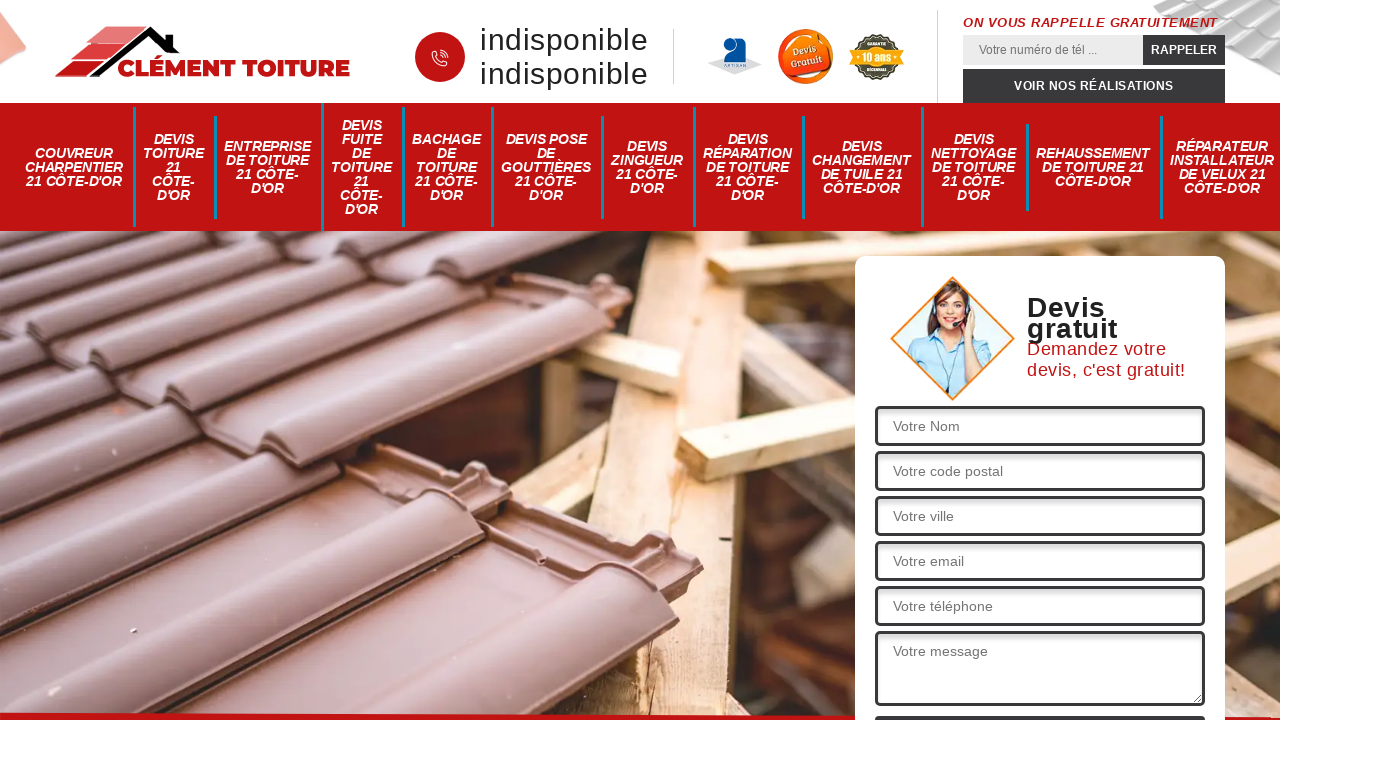

--- FILE ---
content_type: text/html; charset=UTF-8
request_url: https://www.couvreur-charpentier-21.fr/couvreur-charpentier-barjon-21580
body_size: 5084
content:
<!DOCTYPE html>
<html dir="ltr" lang="fr-FR">
<head>
		<meta charset="UTF-8" />
    <meta name=viewport content="width=device-width, initial-scale=1.0, minimum-scale=1.0 maximum-scale=1.0">
    <meta http-equiv="content-type" content="text/html; charset=UTF-8" >
    <title>Couvreur charpentier à Barjon 21580 Tél: 03 59 28 07 83 </title>
        <meta name="description" content="Des travaux sur votre toiture à réaliser rapidement ? faites appel à notre couvreur charpentier à Barjon 21580 le devis & le déplacement sont offert pour toutes demande">        
    <link rel="shortcut icon" href="/skins/default/images/favicon.ico" type="image/x-icon">
  	<link rel="icon" href="/skins/default/images/favicon.ico" type="image/x-icon">
    <link href="/skins/default/css/bootstrap.min.css" rel="stylesheet" type="text/css"/>
    <link href="/skins/default/css/style.css" rel="stylesheet" type="text/css"/>
</head>
<body class="Desktop ville">
    
    <header class="header"><div class="header-top"><div class="container"><div class="d-flex align-items-center justify-content-between"><a href="/" title="Clément toiture " class="logo"><img loading="lazy" src="/skins/default/images/logo.png" alt="Clément toiture "/></a><div class="right-block"><div class="topRight d-flex align-items-center justify-content-end"><div class="tel_top"><i class="icon icon-phone"><img loading="lazy" src="/skins/default/images/icon/icon-fixe-bl-mob.png" alt="fixe-top"></i><div><a href="tel:indisponible">indisponible</a><a href="tel:indisponible">indisponible</a></div></div><div class="logo-divres"><img loading="lazy" src="/skins/default/images/img/logo_artisan.webp" alt="logo_artisan"/><img loading="lazy" src="/skins/default/images/img/logo_devisGratuit.webp" alt="logo_devisGratuit"/><img loading="lazy" src="/skins/default/images/img/logo_gdecennale.webp" alt="logo_gdecennale"/></div><div class="rappel_top"><strong>On vous rappelle gratuitement</strong><form action="/message.php" method="post" id="rappel_immediat"><input type="text" name="mail" id="mail2" value=""><input type="hidden" name="type" value="rappel"><input type="text" name="numtel" required="" placeholder="Votre numéro de tél ..." class="form-input"><input type="submit" name="OK" value="RAPPELER" class=" btn btn-submit"></form><a href="/realisations" class="btn-rea">Voir nos réalisations</a></div></div></div></div></div></div><nav class="nav"><div class="container"><ul class="nav-list"><li class="nav-item"><a href="/">Couvreur charpentier 21 Côte-d'Or</a></li><li class="nav-item"><a href="devis-toiture-cote-d-or-21">Devis toiture 21 Côte-d'Or</a></li><li class="nav-item"><a href="entreprise-de-toiture-cote-d-or-21">Entreprise de toiture 21 Côte-d'Or</a></li><li class="nav-item"><a href="devis-fuite-toiture-cote-d-or-21">Devis fuite de toiture 21 Côte-d'Or</a></li><li class="nav-item"><a href="bachage-toiture-cote-d-or-21">Bachage de toiture 21 Côte-d'Or</a></li><li class="nav-item"><a href="devis-pose-gouttieres-cote-d-or-21">Devis pose de gouttières 21 Côte-d'Or</a></li><li class="nav-item"><a href="devis-zingueur-cote-d-or-21">Devis zingueur 21 Côte-d'Or</a></li><li class="nav-item"><a href="devis-reparation-toiture-cote-d-or-21">Devis réparation de toiture 21 Côte-d'Or</a></li><li class="nav-item"><a href="devis-changement-tuile-cote-d-or-21">Devis changement de tuile 21 Côte-d'Or</a></li><li class="nav-item"><a href="devis-nettoyage-toiture-cote-d-or-21">Devis nettoyage de toiture 21 Côte-d'Or</a></li><li class="nav-item"><a href="rehaussement-de-toiture-cote-d-or-21">Rehaussement de toiture 21 Côte-d'Or</a></li><li class="nav-item"><a href="reparateur-installateur-velux-cote-d-or-21">Réparateur Installateur de velux 21 Côte-d'Or</a></li></ul></div></nav></header>
    <div class="containerslider"><div class="homeslider"><div class="fullImg" style="background-image: url('skins/default/images/img/bg-240.webp');"></div><div class="fullImg" style="background-image: url('skins/default/images/img/bg-258.webp');"></div><div class="fullImg" style="background-image: url('skins/default/images/img/bg-241.webp');"></div></div><div class="caption"><div class="container"><div class="row align-items-center"><div class="col-md-8"></div><div class="col-md-4"><div class="Devisgratuit"><div class="titreD"><img loading="lazy" src="/skins/default/images/img/call.webp" alt="call"/><div><div class="Devisgratuit_h3">Devis gratuit</div><span>Demandez votre devis, c'est gratuit!</span></div></div><form action="/message.php" method="post" id="FormDevis"><input type="text" name="mail" id="mail" value=""><input type="text" name="nom" required="" class="form-input" placeholder="Votre Nom"><input type="text" name="code_postal" required="" class="form-input" placeholder="Votre code postal"><input type="text" name="ville" required="" class="form-input" placeholder="Votre ville"><input type="text" name="email" required="" class="form-input" placeholder="Votre email"><input type="text" name="telephone" required="" class="form-input" placeholder="Votre téléphone"><textarea name="message" required="" class="form-input" placeholder="Votre message"></textarea><input type="submit" value="Envoyer ma demande" class="btn btn-submit"></form></div></div></div></div><div class="text-slider-D"><div class="container"><h1>Artisan couvreur charpentier Barjon 21580</h1></div></div></div></div><div class="Contenu"><div class="container"><div class="corps"><div class="row"><div class="col-12"><div class="mainleft"><div class="introArticle"></div><div class="competences"><div id="sliderComp" class="row"><div class="col-lg-3 col-md-4"><a href="#" class="item-comp"><img loading="lazy" src="/skins/default/images/img/cat-258.webp" alt=""/><div class="item-comp_h3">Entreprise de toiture 21</div></a></div><div class="col-lg-3 col-md-4"><a href="#" class="item-comp"><img loading="lazy" src="/skins/default/images/img/cat-249.webp" alt=""/><div class="item-comp_h3">Devis fuite de toiture 21</div></a></div><div class="col-lg-3 col-md-4"><a href="#" class="item-comp"><img loading="lazy" src="/skins/default/images/img/cat-248.webp" alt=""/><div class="item-comp_h3">Bachage de toiture 21</div></a></div><div class="col-lg-3 col-md-4"><a href="#" class="item-comp"><img loading="lazy" src="/skins/default/images/img/cat-247.webp" alt=""/><div class="item-comp_h3">Devis pose de gouttière 21</div></a></div><div class="col-lg-3 col-md-4"><a href="#" class="item-comp"><img loading="lazy" src="/skins/default/images/img/cat-246.webp" alt=""/><div class="item-comp_h3">Devis zingueur 21</div></a></div><div class="col-lg-3 col-md-4"><a href="#" class="item-comp"><img loading="lazy" src="/skins/default/images/img/cat-245.webp" alt=""/><div class="item-comp_h3">Devis réparation de toiture 21</div></a></div><div class="col-lg-3 col-md-4"><a href="#" class="item-comp"><img loading="lazy" src="/skins/default/images/img/cat-243.webp" alt=""/><div class="item-comp_h3">Devis changement de tuile 21</div></a></div><div class="col-lg-3 col-md-4"><a href="#" class="item-comp"><img loading="lazy" src="/skins/default/images/img/cat-244.webp" alt=""/><div class="item-comp_h3">Devis nettoyage de toiture 21</div></a></div><div class="col-lg-3 col-md-4"><a href="#" class="item-comp"><img loading="lazy" src="/skins/default/images/img/cat-242.webp" alt=""/><div class="item-comp_h3">Rehaussement de toiture 21</div></a></div><div class="col-lg-3 col-md-4"><a href="#" class="item-comp"><img loading="lazy" src="/skins/default/images/img/cat-241.webp" alt=""/><div class="item-comp_h3">Réparateur installateur de velux 21</div></a></div><div class="col-lg-3 col-md-4"><a href="#" class="item-comp"><img loading="lazy" src="/skins/default/images/img/cat-240.webp" alt=""/><div class="item-comp_h3">Couvreur charpentier 21</div></a></div><div class="col-lg-3 col-md-4"><a href="#" class="item-comp"><img loading="lazy" src="/skins/default/images/img/cat-114.webp" alt=""/><div class="item-comp_h3">Devis toiture 21</div></a></div></div></div><div class="contenublock"><div class="Block Block0"><div class="bloc-une"><h2>Un Couvreur charpentier pas cher pas comme les autres</h2><p>Lors de la conception ou de la rénovation de votre charpente, nous veillons à choisir les matériaux avec soin, qu'il s'agisse de bois massif, de lamellé-collé ou de métal. C’est important avant d’assembler les  pièces pour former une structure qui peut supporter l’intégralité de la couverture. Cette étape demande un sens aigu de la géométrie et une parfaite maîtrise des techniques de coupe et d'assemblage que Clément toiture , votre expert Couvreur charpentier à Barjon vous garantit à prix minime.</p></div></div><div class="Block Block1"><div class="bloc-tt"><h2>A la recherche d’un professionnel dans le secteur des travaux de couvreur charpentier de bonne qualité à des prix abordables ? Clément toiture  est un expert </h2></div><div class="bgImgF" style="background-image: url(/photos/2884705-couvreur-charpentier-1.jpg)"></div><div class="bloc-une"><p>Etes-vous à la recherche d’un artisan professionnel dans le domaine des travaux de couvreur charpentier mais vous ne savez pas encore à qui vous adresser ? Nous vous proposons de faire appel aux services de Clément toiture  un professionnel à Barjon dans le 21580 dans ce milieu. L’un des meilleurs dans sa profession vous offre ses services de qualité à des prix cassés ! </p></div></div><div class="Block Block2"><div class="bloc-tt"><h2>Se fier à nos couvreurs charpentiers expérimentés et habitués</h2></div><div class="bgImgF" style="background-image: url(/photos/2884705-couvreur-charpentier-2.jpg)"></div><div class="bloc-une"><p>Que ce soit un toit en tuiles, en ardoises, en zinc ou du bardeau, chaque matériau a ses spécificités que nous considérons bien. Nous maitrisons toutes les techniques appropriées pour pourvoir une haute étanchéité et une longévité assurée à votre toiture. Nous n’oublions pas non plus les contraintes climatiques dans la région pour sélectionner les matériaux les plus adaptés. Nous intervenons pour vous aider même pour une Urgence couvreur charpentier à Barjon 21580 et ses environs.</p></div></div><div class="Block Block3"><div class="bloc-tt"><h2>Qui de plus compétent pour vos travaux de couvreur charpentier que Clément toiture  à Barjon dans le 21580 ?! </h2></div><div class="bgImgF" style="background-image: url(/photos/2884705-couvreur-charpentier-3.jpg)"></div><div class="bloc-une"><p>Nous vous conseillons de faire appel aux services d’un artisan professionnel dans le domaine des travaux de couvreur charpentier tel que Clément toiture  ! Une entreprise pour vos travaux de couvreur charpentier implantée à Barjon depuis de nombreuses années déjà est le professionnel qu’il vous faut pour vos travaux de couvreur charpentier dans ce domaine !! . Contactez-le rapidement par téléphone ou par le biais de leurs sites internet. Demandez votre devis de professionnels comme Clément toiture  et profitez puisque ce mois-ci toute demande pour votre devis dans ce domaine sera gratuite.</p></div></div><div class="Block Block4"><div class="toggle-title et-clearfix"><h2 class="toggle-title-tag">Faites appel aux services de Clément toiture  à Barjon dans le 21580 pour vos travaux de couvreur charpentier et profitez du meilleur prix sur le marché</h2><span class="toggle-ind icon icon-plus"></span></div><div class="toggle-content et-clearfix"><p>Votre charpente sera parfaitement prise en main si vous décidez de faire appel aux services de Clément toiture  à Barjon dans le 21580 au plus vite. Une entreprise aux agents dynamiques et votre totale disposition vous attendent. Alors qu’attendez-vous et allez consulter dès aujourd`hui le site internet de Clément toiture  afin d’obtenir plus d’informations sur toutes les promotions disponibles ou contactez-le sur son mobile directement pour fixer un rendez-vous !! </p></div></div><div class="Block Block5"><div class="toggle-title et-clearfix"><h2 class="toggle-title-tag">Détendez-vous il y a Clément toiture  une entreprise de travaux de couvreur charpentier à votre service aux prix les moins chers à Barjon dans le 21580</h2><span class="toggle-ind icon icon-plus"></span></div><div class="toggle-content et-clearfix"><p>Ne perdez plus votre temps inutilement parce que nous vous conseillons vivement de faire appel aux services de Clément toiture  le plus rapidement possible pour tous travaux de couvreur charpentier !! Nous vous proposons de le contacter en le téléphonant sur son mobile ou de consulter son site internet afin de demander un devis pour les travaux de couvreur charpentier et profitez puisque votre devis sera fait gratuitement en ce moment uniquement !!!</p></div></div><div class="Block Block6"><div class="toggle-title et-clearfix"><h2 class="toggle-title-tag">Service assuré pour votre charpenterie</h2><span class="toggle-ind icon icon-plus"></span></div><div class="toggle-content et-clearfix"><p>Que ce soit pour une construction neuve ou en rénovation, vous pouvez arrêter votre Recherche couvreur charpentier, Clément toiture  est déjà disponible pour vous aider. Nous assurons la pose, l’entretien, le rehaussement, la réparation et  le changement des toitures. Un service pourvu par un professionnel permet de prolonger la vie de votre toit et de garder ses performances d’isolation. Nous engager, c’est profiter d’un Prix couvreur charpentier abordable dans tout Barjon et sa région avec notre haut savoir-faire. N’oubliez pas de nous demander vos Devis couvreur charpentier 21580, nous vous en donnerons.</p></div></div><div class="Block Block7"><div class="toggle-title et-clearfix"><h2 class="toggle-title-tag"> Avec les prix fous  que vous offre Clément toiture  pour vos travaux de couvreur charpentier à Barjon dans le 21580</h2><span class="toggle-ind icon icon-plus"></span></div><div class="toggle-content et-clearfix"><p>Réaliser les travaux de couvreur charpentier soi-même vous reviendrai moins chers cependant rien ne vaut la qualité du travail d’un expert comme Clément toiture  un professionnel dans le domaine des travaux de couvreur charpentier à Barjon dans le 21580.  Nous vous offrons de profiter dès aujourd’hui de l’expertise d’un professionnel dans ce secteur à des prix cassés en exclusivité uniquement pour ce mois-ci. Demandez rapidement un devis en le contactant soit sur son site internet soit sur son mobile.</p></div></div><div class="Block Block8"><div class="toggle-title et-clearfix"><h2 class="toggle-title-tag">Clément toiture  est une entreprise pour tous travaux de couvreur charpentier à Barjon dans le 21580!!</h2><span class="toggle-ind icon icon-plus"></span></div><div class="toggle-content et-clearfix"><p>Soyez en confiance  et ne prenez plus la peine de voir ailleurs puisque nous vous conseillons de faire appel à Clément toiture  pour vos travaux de couvreur charpentier depuis de nombreuses années et qui concentre toute l’expertise de ses professionnels à satisfaire tous vos désirs concernant les travaux de couvreur charpentier et tout cela à des prix défiant toute concurrence !!  Alors n’hésitez plus et prenez contact avec Clément toiture  par la consultation de son site internet ou par des appels en direct sur son mobile. </p></div></div><div class="twoBox"><div class="row"><div class="col-lg-4 block-first"></div><div class="col-lg-4 block-middle"></div><div class="col-lg-4 block-last"></div></div></div></div></div></div></div></div></div><div class="container"><div class="corps"><div class="row"><div class="col-12"><div class="mainleft"><div class="row"><div class="col-md-4"><span class="flyerBlock"><div style="background-image: url(/photos/2884705-couvreur-charpentier-4.jpg);"></div></span></div><div class="col-md-8"><div class="contenublock_"><div class="accordeon-inner"></div></div></div></div></div></div></div></div></div></div></div><div class="categoriesList"><div class="container"><div class="Services"><div class="Titre Services_h2">Autres services</div><div class="Liens"><a href="/devis-toiture-barjon-21580">Devis toiture Barjon 21580</a><a href="/reparateur-installateur-velux-barjon-21580">Réparateur Installateur de velux Barjon 21580</a><a href="/rehaussement-de-toiture-barjon-21580">Rehaussement de toiture Barjon 21580</a><a href="/devis-nettoyage-toiture-barjon-21580">Devis nettoyage de toiture Barjon 21580</a><a href="/devis-changement-tuile-barjon-21580">Devis changement de tuile Barjon 21580</a><a href="/devis-reparation-toiture-barjon-21580">Devis réparation de toiture Barjon 21580</a><a href="/devis-zingueur-barjon-21580">Devis zingueur Barjon 21580</a><a href="/devis-pose-gouttieres-barjon-21580">Devis pose de gouttières Barjon 21580</a><a href="/bachage-toiture-barjon-21580">Bachage de toiture Barjon 21580</a><a href="/devis-fuite-toiture-barjon-21580">Devis fuite de toiture Barjon 21580</a><a href="/entreprise-de-toiture-barjon-21580">Entreprise de toiture Barjon 21580</a></div></div></div></div>
    <footer id="footer"><div class="container"><div class="info-footer"><div class="d-md-flex align-items-center justify-content-between"><p class="adresse"><i class="icon icon-map"><img loading="lazy" src="/skins/default/images/icon/icon-locali.png" alt="locali-foot"></i>indisponible</p><p class="tel"><i class="icon icon-phone"><img loading="lazy" src="/skins/default/images/icon/icon-fixe-bl-mob.png" alt="fixe-foot"></i><span><span><a href="tel:indisponible">indisponible</a></span><span><a href="tel:indisponible">indisponible</a></span></span></p></div></div></div><div class="footer-bot"><div class="container"><p class="copyright">©2023-2026 Tout droit réservé - <a href="/mentions-legales" title="Mentions légales">Mentions légales</a></p></div></div></footer>



</body>

<script src="/js/jquery-3.6.0.min.js"></script>
<script src="/js/scripts.js"></script>
<script src="skins/default/js/jquery.sticky.js"></script>
<script src="skins/default/js/slick.min.js"></script>




<script type="text/javascript">   
    var Support = 'Desktop';
    $(document).ready(function(){
    // Js lancés une fois la page chargée
      
              initAnalytics('_');
            //sticky
        $(".header").sticky({ topSpacing: 0 });
        // Append the mobile icon nav
        $('.header').find('.d-flex').append($('<div class="nav-mobile">Menu</div>'));
        $('.nav-item').has('ul').prepend('<span class="nav-click"><i class="nav-arrow"></i></span>');
        $('.nav-mobile').click(function(){
            $('.nav-list').toggle();
        });
        $('.nav-list').on('click', '.nav-click', function(){
            $(this).siblings('.nav-submenu').toggle();
            $(this).children('.nav-arrow').toggleClass('nav-rotate');
            
        });
    
        $('.homeslider').slick({
          arrows:false,
          fade:true,
          speed:1000,
          autoplay: true,
          autoplaySpeed: 3000,
          pauseOnHover:false,
        });

        $('#sliderComp').slick({
          slidesToShow: 4,
        slidesToScroll: 1,
            arrows:false,
            speed:1000,
            autoplay: true,
            autoplaySpeed: 3000,
        });


        

        $('.mainleft').find('.introArticle').append($('.Block0'));

        $('.contenublock').find('.twoBox .block-first').append($('.Block1'));
        $('.contenublock').find('.twoBox .block-middle').append($('.Block2'));
        $('.contenublock').find('.twoBox .block-last').append($('.Block3'));
        //accordeon
        $('.contenublock_').find('.accordeon-inner').append($('.Block4, .Block5, .Block6, .Block7, .Block8, .Block9, .Block10'));
        $(".toggle-title").on("click", function() {
          if ($(this).hasClass("active")) {
            $(this).removeClass("active");
            $(this)
              .siblings(".toggle-content")
              .slideUp(200);
            $(".toggle-title i")
              .removeClass("icon-angle-up")
              .addClass("fa-plus");
          } else {
            $(".toggle-title i")
              .removeClass("icon-angle-up")
              .addClass("fa-plus");
            $(this)
              .find("i")
              .removeClass("fa-plus")
              .addClass("icon-angle-up");
            $(".toggle-title").removeClass("active");
            $(this).addClass("active");
            $(".toggle-content").slideUp(200);
            $(this)
              .siblings(".toggle-content")
              .slideDown(200);
          }
        });
    });
  </script>
</html>
